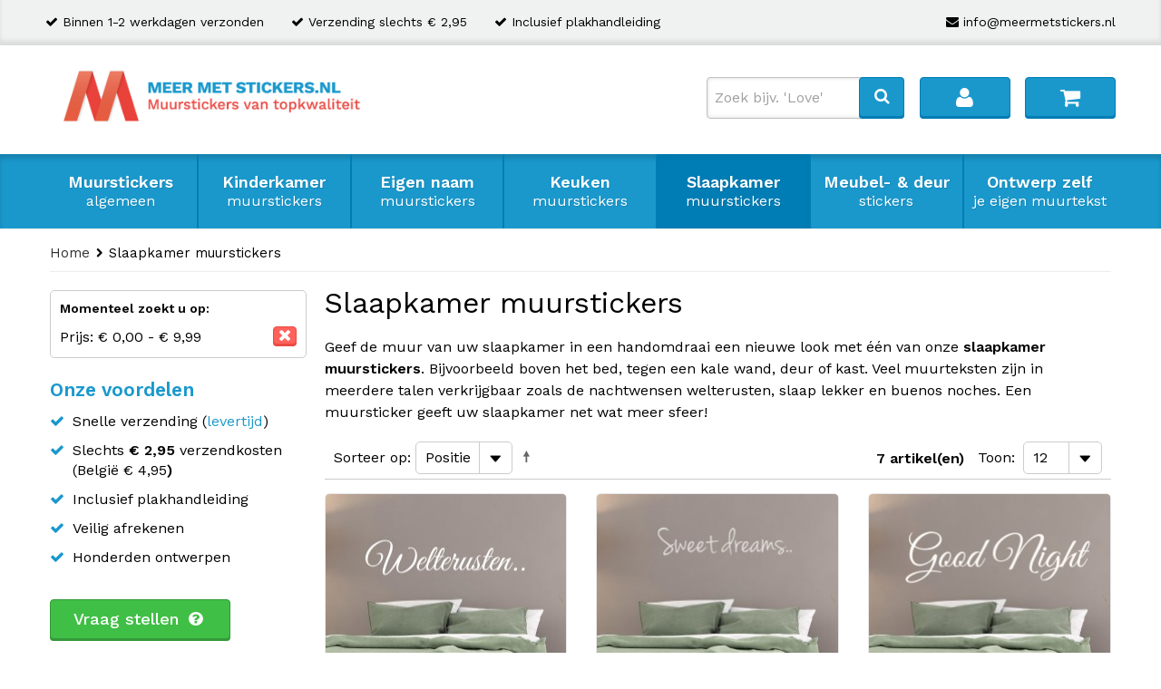

--- FILE ---
content_type: text/html; charset=UTF-8
request_url: https://www.meermetstickers.nl/slaapkamer.html?price=-10
body_size: 12518
content:

<!DOCTYPE html>

<!--[if lt IE 7 ]> <html lang="nl" id="top" class="no-js ie6"> <![endif]-->
<!--[if IE 7 ]>    <html lang="nl" id="top" class="no-js ie7"> <![endif]-->
<!--[if IE 8 ]>    <html lang="nl" id="top" class="no-js ie8"> <![endif]-->
<!--[if IE 9 ]>    <html lang="nl" id="top" class="no-js ie9"> <![endif]-->
<!--[if (gt IE 9)|!(IE)]><!--> <html lang="nl" id="top" class="no-js"> <!--<![endif]-->

<head>
<meta http-equiv="Content-Type" content="text/html; charset=utf-8" />
<title>Slaapkamer muurstickers kopen? Goedkope muurstickers van topkwaliteit!</title>
<meta name="description" content="Goedkope slaapkamer muurstickers en muurteksten van topkwaliteit koopt u bij ons! Kies uit ons ruime assortiment stickers of ontwerp uw eigen muurtekst in de ontwerptool. Binnen 24 uur verzonden voor 2,95!" />
<meta name="keywords" content="" />
<meta name="robots" content="INDEX,FOLLOW" />
<link rel="dns-prefetch" href="//www.google-analytics.com">
<link rel="dns-prefetch" href="//www.googletagmanager.com">
<link rel="dns-prefetch" href="//v2.zopim.com">
<link rel="dns-prefetch" href="//www.webwinkelkeur.nl">
<link rel="dns-prefetch" href="https://www.gstatic.com">
<link rel="preload" as="style" href="https://fonts.googleapis.com/css?family=Work+Sans:400,600,500&display=swap">
<link rel="preconnect" href="https://fonts.gstatic.com" crossorigin>
<link rel="preconnect" href="https://www.google-analytics.com" crossorigin>
<link rel="preconnect" href="https://www.googletagmanager.com" crossorigin>
<link rel="preconnect" href="https://www.gstatic.com" crossorigin>
<link rel="icon" href="https://www.meermetstickers.nl/media/favicon/default/favicon.ico" type="image/x-icon" />
<link rel="shortcut icon" href="https://www.meermetstickers.nl/media/favicon/default/favicon.ico" type="image/x-icon" />
<link href="https://www.meermetstickers.nl/blog/rss/index/store_id/1/" title="Muurstickers blog" rel="alternate" type="application/rss+xml" />
<link rel="alternate" hreflang="nl" href="https://www.meermetstickers.nl/slaapkamer.html" />
<link rel="alternate" hreflang="nl-be" href="https://www.meermetstickers.be/slaapkamer.html" />
<!--[if  (lte IE 8) & (!IEMobile)]>
<link rel="stylesheet" type="text/css" href="https://www.meermetstickers.nl/media/css_secure/795498e765e62193918504f486ab011d.css" media="all" />
<![endif]-->
<!--[if (gte IE 9) | (IEMobile)]><!-->
<link rel="stylesheet" type="text/css" href="https://www.meermetstickers.nl/media/css_secure/48200c66ad2ff4fd73437cfcb772b9d5.css" media="all" />
<!--<![endif]-->
<meta name="viewport" content="initial-scale=1.0, width=device-width" />
<link rel="canonical" href="https://www.meermetstickers.nl/slaapkamer.html" /><meta name="google-site-verification" content="WjlMTeFlKTAqW47y4g5h5lvLTr9yhQ2c1MqiPzHLWC0" />
<meta name="google-site-verification" content="qJ7HfEdu3ztFuy_r1zvIl_FtrZxjwYGt79IZHuBYP14" /></head>
<body class=" catalog-category-view categorypath-slaapkamer-html category-slaapkamer">
<!-- Google Tag Manager -->
<noscript><iframe src="//www.googletagmanager.com/ns.html?id=GTM-MX8B97"
height="0" width="0" style="display:none;visibility:hidden"></iframe></noscript>
<!-- End Google Tag Manager -->
<div class="wrapper">
        <noscript>
        <div class="global-site-notice noscript">
            <div class="notice-inner">
                <p>
                    <strong>JavaScript lijkt te zijn uitgeschakeld in uw browser.</strong><br />
                    U moet JavaScript geactiveerd hebben om de volledige functionaliteit van deze website te kunnen benutten.                </p>
            </div>
        </div>
    </noscript>
    <div class="page">
        <div class="header-wrapper">
    <div class="top-header">
        <div class="wrapper-inner">
            <div class="contact">
                <a class="tel hide" href="tel:0031763690556">+31 (0)76 369 05 56</a>
                <a class="mail" href="/cdn-cgi/l/email-protection#a8c1c6cec7e8c5cdcddac5cddcdbdcc1cbc3cddadb86c6c4"><span class="__cf_email__" data-cfemail="1f767179705f727a7a6d727a6b6c6b767c747a6d6c317173">[email&#160;protected]</span></a>
            </div>
            <div class="usps">
                <ul>
                    <li>Binnen 1-2 werkdagen verzonden</li>
                    <li>Verzending slechts &euro; 2,95</li>
                    <li>Inclusief plakhandleiding</li>
                </ul>
            </div>

            <div class="usps-mobile"></div>
        </div>
    </div>
    <header id="header" class="page-header">
        <div class="page-header-container">
            <div class="wrapper-inner">
                <a class="logo" href="https://www.meermetstickers.nl/">
                    <img src="https://www.meermetstickers.nl/skin/frontend/rwd/mms/images/meer-met-stickers-logo.png" alt="Meermetstickers.nl" class="large" width="330" height="62" />
                    <img src="https://www.meermetstickers.nl/skin/frontend/rwd/mms/images/meer-met-stickers-logo.png" alt="Meermetstickers.nl" class="small" width="320" height="61" />
                </a>
                <!-- Skip Links -->
                <div class="skip-links">
                    <a href="#header-nav" class="skip-link skip-nav">
                        <span class="icon fa fa-bars"></span>
                        <span class="label">Menu</span>
                    </a>
                    <a href="#header-search" class="skip-link skip-search">
                        <span class="icon fa fa-search"></span>
                        <span class="label">Zoeken</span>
                    </a>
                    <div class="account-cart-wrapper">
                        <a href="https://www.meermetstickers.nl/customer/account/" data-target-element="#header-account" class="skip-link skip-account" title="Account">
                            <span class="icon fa fa-user"></span>
                        </a>
                        <!-- Cart -->
                        <div class="header-minicart">
                            

<a href="https://www.meermetstickers.nl/checkout/cart/" data-target-element="#header-cart" class="skip-link skip-cart  no-count" title="Cart">
	<span class="icon fa fa-shopping-cart"></span>
	<span class="count">0</span>
</a>

<div id="header-cart" class="block block-cart skip-content">
	
<div id="minicart-error-message" class="minicart-message"></div>
<div id="minicart-success-message" class="minicart-message"></div>

<div class="minicart-wrapper">

    <p class="block-subtitle">
        Recent toegevoegd        <a class="close skip-link-close" href="#" title="Sluiten">&times;</a>
    </p>

                    <p class="empty">U heeft geen producten in uw winkelwagen.</p>

    </div>
</div>
                        </div>
                    </div>
                </div>
                <div id="header-search" class="skip-content">
                    
<form id="search_mini_form" action="https://www.meermetstickers.nl/catalogsearch/result/" method="get">
    <div class="input-box">
        <label for="search">Zoek:</label>
        <input id="search" type="search" required="required" name="q" value="" class="input-text required-entry" maxlength="128" placeholder="Zoek bijv. &#039;Love&#039;" />
        <button type="submit" title="Zoeken" class="button search-button">
        	<span class="hide">Zoeken</span>
        	<span class="icon fa fa-search"></span>
        </button>
    </div>

    <div id="search_autocomplete" class="search-autocomplete"></div>
</form>
                </div>
                <div id="header-account" class="skip-content">
                    <div class="links">
        <ul>
                                    <li class="first" ><a href="https://www.meermetstickers.nl/customer/account/" title="Mijn account" >Mijn account</a></li>
                                                <li ><a href="https://www.meermetstickers.nl/checkout/cart/" title="Mijn winkelwagen" class="top-link-cart">Mijn winkelwagen</a></li>
                                                <li ><a href="https://www.meermetstickers.nl/onepage/" title="Betalen" class="top-link-checkout">Betalen</a></li>
                                                <li ><a href="https://www.meermetstickers.nl/customer/account/create/" title="Registreren" >Registreren</a></li>
                                                <li class=" last" ><a href="https://www.meermetstickers.nl/customer/account/login/" title="Inloggen" >Inloggen</a></li>
                        </ul>
</div>
                </div>
            </div>

            <!-- Navigation -->

            <!-- Search -->


            <!-- Account -->

            
        </div>
        <div id="header-nav" class="skip-content">
            
<div class="nav-primary-wrapper">
	<div class="wrapper-inner">
		<nav id="nav">
			<ol class="nav-primary">
				<li  class="level0 nav-1 first"><a href="https://www.meermetstickers.nl/muurstickers.html" class="level0 ">Muurstickers <span class="nav-sub-title">algemeen</span></a></li><li  class="level0 nav-2"><a href="https://www.meermetstickers.nl/kinderkamer.html" class="level0 ">Kinderkamer <span class="nav-sub-title">muurstickers</span></a></li><li  class="level0 nav-3"><a href="https://www.meermetstickers.nl/eigen-tekst-muurstickers.html" class="level0 ">Eigen naam <span class="nav-sub-title">muurstickers</span></a></li><li  class="level0 nav-4"><a href="https://www.meermetstickers.nl/keuken.html" class="level0 ">Keuken <span class="nav-sub-title">muurstickers</span></a></li><li  class="level0 nav-5 active"><a href="https://www.meermetstickers.nl/slaapkamer.html" class="level0 ">Slaapkamer <span class="nav-sub-title">muurstickers</span></a></li><li  class="level0 nav-6"><a href="https://www.meermetstickers.nl/meubelstickers.html" class="level0 ">Meubel- & deur <span class="nav-sub-title">stickers</span></a></li><li  class="level0 nav-7 last"><a href="https://www.meermetstickers.nl/catalog/category/view/s/zelf-ontwerpen/id/87/" class="level0 ">Ontwerp zelf <span class="nav-sub-title">je eigen muurtekst</span></a></li>			</ol>
		</nav>
	</div>
</div>
        </div>
    </header>
</div>


        <div class="main-container col2-left-layout">
            <div class="main">
                <div class="breadcrumbs">
    <ul itemscope itemtype="http://schema.org/BreadcrumbList">
                    <li class="home" itemprop="itemListElement" itemscope itemtype="http://schema.org/ListItem">
                            <a href="https://www.meermetstickers.nl/" title="Ga naar Home" itemprop="item" href="https://www.meermetstickers.nl/" rel="nofollow"><span itemprop="name">Home</span></a>
                                        <i class="divider fa fa-chevron-right"></i>
                        </li>
                    <li class="category45" itemprop="itemListElement" itemscope itemtype="http://schema.org/ListItem">
                            <span itemprop="name" class="last">Slaapkamer muurstickers</span>
                                    </li>
            </ul>
</div>
                                                <div class="col-left sidebar col-left-first">
    <div class="block block-layered-nav">
        <div class="block-content">
                <div class="currently">
        <p class="block-subtitle">Momenteel zoekt u op:</p>
        <ol>
                                                <li>
                                                    <a class="button secundary" href="https://www.meermetstickers.nl/slaapkamer.html" title="Dit item verwijderen"><i class="icon fa fa-times"></i></a>
                                                <span class="label">Prijs:</span> <span class="value">€ 0,00 - € 9,99</span>
                    </li>
                                    </ol>
    </div>
                    </div>
    </div>
</div>
                                <div class="col-main">
                                        <div class="page-title category-title">
        <h1>Slaapkamer muurstickers</h1>
</div>



    <p>Geef de muur van uw slaapkamer in een handomdraai een nieuwe look met één van onze <strong>slaapkamer muurstickers</strong>. Bijvoorbeeld boven het bed, tegen een kale wand, deur of kast. Veel muurteksten zijn in meerdere talen verkrijgbaar zoals de nachtwensen welterusten, slaap lekker en buenos noches. Een muursticker geeft uw slaapkamer net wat meer sfeer!</p>    	<div class="category-products">
		<div class="toolbar">
			<div class="sorter">
							<p class="view-mode">
														</p>
			
			<div class="sort-by">
				<label>Sorteer op</label>
				<select onchange="setLocation(this.value)" title="Sorteer op">
											<option value="https://www.meermetstickers.nl/slaapkamer.html?dir=asc&amp;order=position&amp;price=-10" selected="selected">
							Positie						</option>
											<option value="https://www.meermetstickers.nl/slaapkamer.html?dir=asc&amp;order=name&amp;price=-10">
							Naam						</option>
											<option value="https://www.meermetstickers.nl/slaapkamer.html?dir=asc&amp;order=price&amp;price=-10">
							Prijs						</option>
									</select>
									<a href="https://www.meermetstickers.nl/slaapkamer.html?dir=desc&amp;order=position&amp;price=-10" class="sort-by-switcher sort-by-switcher--asc" title="Van hoog naar laag sorteren">
						<span>Van hoog naar laag sorteren</span>
					</a>
							</div>
		</div>

		<div class="pager">
			<div class="count-container">
									<p class="amount amount--no-pages">
						<strong>7 artikel(en)</strong>
					</p>
				
				<div class="limiter">
					<label>Toon</label>
					<select onchange="setLocation(this.value)" title="Results per page">
											<option value="https://www.meermetstickers.nl/slaapkamer.html?limit=12&amp;price=-10" selected="selected">
							12						</option>
											<option value="https://www.meermetstickers.nl/slaapkamer.html?limit=24&amp;price=-10">
							24						</option>
											<option value="https://www.meermetstickers.nl/slaapkamer.html?limit=48&amp;price=-10">
							48						</option>
											<option value="https://www.meermetstickers.nl/slaapkamer.html?limit=all&amp;price=-10">
							Alle						</option>
										</select>
				</div>
			</div>
		</div>
		
	</div>
				
		
							<ul class="products-grid products-grid--max-3-col">
														<li class="item">
						<a href="https://www.meermetstickers.nl/slaapkamer/muursticker-welterusten.html" title="Muursticker &quot;Welterusten..&quot;" class="product-image">
														<img id="product-collection-image-434"
							     src="https://www.meermetstickers.nl/media/catalog/product/cache/1/small_image/265x199/9df78eab33525d08d6e5fb8d27136e95/w/e/welterusten-sfeer.jpg"
							     alt="Muursticker Welterusten.." width="265" height="199" loading="lazy" />
						</a>
						<div class="product-info">
							<p class="product-name"><a href="https://www.meermetstickers.nl/slaapkamer/muursticker-welterusten.html" title="Muursticker &quot;Welterusten..&quot;">Muursticker &quot;Welterusten..&quot;</a></p>
														

                        
    <div class="price-box">
                                                                <span class="regular-price" id="product-price-434">
                                            <span class="price">€ 9,95</span>                                    </span>
                        
        </div>

														<div class="actions">
																	<button type="button" title="Muursticker &quot;Welterusten..&quot; kopen" class="button btn-cart" onclick="setLocation('https://www.meermetstickers.nl/slaapkamer/muursticker-welterusten.html')"><span><span>Bestellen <i class="icon fa fa-shopping-cart"></i></span></span></button>
																<ul class="add-to-links">
																										</ul>
							</div>
						</div>
					</li>
																			<li class="item">
						<a href="https://www.meermetstickers.nl/slaapkamer/muursticker-sweet-dreams.html" title="Muursticker &quot;Sweet dreams..&quot;" class="product-image">
														<img id="product-collection-image-432"
							     src="https://www.meermetstickers.nl/media/catalog/product/cache/1/small_image/265x199/9df78eab33525d08d6e5fb8d27136e95/s/w/sweet-dreams-sfeer.jpg"
							     alt="Muursticker Sweet dreams.." width="265" height="199" loading="lazy" />
						</a>
						<div class="product-info">
							<p class="product-name"><a href="https://www.meermetstickers.nl/slaapkamer/muursticker-sweet-dreams.html" title="Muursticker &quot;Sweet dreams..&quot;">Muursticker &quot;Sweet dreams..&quot;</a></p>
														

                        
    <div class="price-box">
                                                                <span class="regular-price" id="product-price-432">
                                            <span class="price">€ 9,95</span>                                    </span>
                        
        </div>

														<div class="actions">
																	<button type="button" title="Muursticker &quot;Sweet dreams..&quot; kopen" class="button btn-cart" onclick="setLocation('https://www.meermetstickers.nl/slaapkamer/muursticker-sweet-dreams.html')"><span><span>Bestellen <i class="icon fa fa-shopping-cart"></i></span></span></button>
																<ul class="add-to-links">
																										</ul>
							</div>
						</div>
					</li>
																			<li class="item">
						<a href="https://www.meermetstickers.nl/slaapkamer/muursticker-good-night.html" title="Muursticker &quot;Good Night&quot;" class="product-image">
														<img id="product-collection-image-429"
							     src="https://www.meermetstickers.nl/media/catalog/product/cache/1/small_image/265x199/9df78eab33525d08d6e5fb8d27136e95/g/o/good-night-sfeer.jpg"
							     alt="Muursticker Good Night" width="265" height="199" loading="lazy" />
						</a>
						<div class="product-info">
							<p class="product-name"><a href="https://www.meermetstickers.nl/slaapkamer/muursticker-good-night.html" title="Muursticker &quot;Good Night&quot;">Muursticker &quot;Good Night&quot;</a></p>
														

                        
    <div class="price-box">
                                                                <span class="regular-price" id="product-price-429">
                                            <span class="price">€ 7,95</span>                                    </span>
                        
        </div>

														<div class="actions">
																	<button type="button" title="Muursticker &quot;Good Night&quot; kopen" class="button btn-cart" onclick="setLocation('https://www.meermetstickers.nl/slaapkamer/muursticker-good-night.html')"><span><span>Bestellen <i class="icon fa fa-shopping-cart"></i></span></span></button>
																<ul class="add-to-links">
																										</ul>
							</div>
						</div>
					</li>
																			<li class="item">
						<a href="https://www.meermetstickers.nl/slaapkamer/muursticker-slaap-lekker.html" title="Muursticker &quot;Slaap lekker..&quot;" class="product-image">
														<img id="product-collection-image-431"
							     src="https://www.meermetstickers.nl/media/catalog/product/cache/1/small_image/265x199/9df78eab33525d08d6e5fb8d27136e95/s/l/slaap-lekker-sfeer.jpg"
							     alt="Muursticker Slaap lekker.." width="265" height="199" loading="lazy" />
						</a>
						<div class="product-info">
							<p class="product-name"><a href="https://www.meermetstickers.nl/slaapkamer/muursticker-slaap-lekker.html" title="Muursticker &quot;Slaap lekker..&quot;">Muursticker &quot;Slaap lekker..&quot;</a></p>
														

                        
    <div class="price-box">
                                                                <span class="regular-price" id="product-price-431">
                                            <span class="price">€ 9,95</span>                                    </span>
                        
        </div>

														<div class="actions">
																	<button type="button" title="Muursticker &quot;Slaap lekker..&quot; kopen" class="button btn-cart" onclick="setLocation('https://www.meermetstickers.nl/slaapkamer/muursticker-slaap-lekker.html')"><span><span>Bestellen <i class="icon fa fa-shopping-cart"></i></span></span></button>
																<ul class="add-to-links">
																										</ul>
							</div>
						</div>
					</li>
																			<li class="item">
						<a href="https://www.meermetstickers.nl/slaapkamer/muursticker-life-is-too-short-to-wear-boring-clothes.html" title="Muursticker &quot;Life is too short to wear boring clothes&quot;" class="product-image">
														<img id="product-collection-image-518"
							     src="https://www.meermetstickers.nl/media/catalog/product/cache/1/small_image/265x199/9df78eab33525d08d6e5fb8d27136e95/l/i/life-is-too-short-to-wear-boring-clothes-sfeer_1.jpg"
							     alt="Muursticker Life is too short to wear boring clothes" width="265" height="199" loading="lazy" />
						</a>
						<div class="product-info">
							<p class="product-name"><a href="https://www.meermetstickers.nl/slaapkamer/muursticker-life-is-too-short-to-wear-boring-clothes.html" title="Muursticker &quot;Life is too short to wear boring clothes&quot;">Muursticker &quot;Life is too short to wear boring clothes&quot;</a></p>
														

                        
    <div class="price-box">
                                                                <span class="regular-price" id="product-price-518">
                                            <span class="price">€ 9,95</span>                                    </span>
                        
        </div>

														<div class="actions">
																	<button type="button" title="Muursticker &quot;Life is too short to wear boring clothes&quot; kopen" class="button btn-cart" onclick="setLocation('https://www.meermetstickers.nl/slaapkamer/muursticker-life-is-too-short-to-wear-boring-clothes.html')"><span><span>Bestellen <i class="icon fa fa-shopping-cart"></i></span></span></button>
																<ul class="add-to-links">
																										</ul>
							</div>
						</div>
					</li>
																			<li class="item">
						<a href="https://www.meermetstickers.nl/slaapkamer/muursticker-sssttt.html" title="Muursticker &quot;Sssttt...&quot;" class="product-image">
														<img id="product-collection-image-460"
							     src="https://www.meermetstickers.nl/media/catalog/product/cache/1/small_image/265x199/9df78eab33525d08d6e5fb8d27136e95/s/s/sssttt-sfeer.jpg"
							     alt="Muursticker Sssttt..." width="265" height="199" loading="lazy" />
						</a>
						<div class="product-info">
							<p class="product-name"><a href="https://www.meermetstickers.nl/slaapkamer/muursticker-sssttt.html" title="Muursticker &quot;Sssttt...&quot;">Muursticker &quot;Sssttt...&quot;</a></p>
														

                        
    <div class="price-box">
                                                                <span class="regular-price" id="product-price-460">
                                            <span class="price">€ 9,95</span>                                    </span>
                        
        </div>

														<div class="actions">
																	<button type="button" title="Muursticker &quot;Sssttt...&quot; kopen" class="button btn-cart" onclick="setLocation('https://www.meermetstickers.nl/slaapkamer/muursticker-sssttt.html')"><span><span>Bestellen <i class="icon fa fa-shopping-cart"></i></span></span></button>
																<ul class="add-to-links">
																										</ul>
							</div>
						</div>
					</li>
																			<li class="item">
						<a href="https://www.meermetstickers.nl/slaapkamer/muursticker-eigen-tekst-in-stoere-blokletter.html" title="Muursticker eigen tekst in stoere blokletter" class="product-image">
														<img id="product-collection-image-464"
							     src="https://www.meermetstickers.nl/media/catalog/product/cache/1/small_image/265x199/9df78eab33525d08d6e5fb8d27136e95/n/a/naam-2-sfeer.jpg"
							     alt="Muursticker eigen tekst in stoere blokletter" width="265" height="199" loading="lazy" />
						</a>
						<div class="product-info">
							<p class="product-name"><a href="https://www.meermetstickers.nl/slaapkamer/muursticker-eigen-tekst-in-stoere-blokletter.html" title="Muursticker eigen tekst in stoere blokletter">Muursticker eigen tekst in stoere blokletter</a></p>
														

                        
    <div class="price-box">
                                                                <span class="regular-price" id="product-price-464">
                                            <span class="price">€ 9,95</span>                                    </span>
                        
        </div>

														<div class="actions">
																	<button type="button" title="Muursticker eigen tekst in stoere blokletter kopen" class="button btn-cart" onclick="setLocation('https://www.meermetstickers.nl/slaapkamer/muursticker-eigen-tekst-in-stoere-blokletter.html')"><span><span>Bestellen <i class="icon fa fa-shopping-cart"></i></span></span></button>
																<ul class="add-to-links">
																										</ul>
							</div>
						</div>
					</li>
												</ul>
		
			<div class="pagination-wrapper">
		<div class="toolbar">
	
	
    
    
    
    
</div>
		</div>
	</div>
    <h1>Slaapkamer muurstickers brengen sfeer in uw interieur</h1>
<p>Een slaapkamer muursticker is een goedkope en snelle manier om de muren te voorzien van een prachtige afbeelding en/of een leuke tekst. Hiermee geeft u elke slaapkamer een unieke look en cre&euml;ert u meer sfeer. Koop een kant-en-klare sticker met een <strong>slaapkamer muurtekst</strong> of laat een sticker op maat maken met uw eigen tekst. Plak de slaapkamer sticker bijvoorbeeld op de muur boven uw bed of een kastje. Ook een kale muur is een ideale plek voor een leuke muursticker. Maak uw slaapkamer mooi met de producten van Meermetstickers.nl.</p>
<h2>Met een slaapkamer sticker fleurt u de boel snel op</h2>
<p>Muurstickers voor de slaapkamer zijn verkrijgbaar in vele soorten en maten. Ze fleuren de boel snel op en er is altijd wel een sticker die past bij uw woninginrichting. In het assortiment van Meermetstickers.nl vindt u diverse muurstickers die te bestellen zijn in de door u gewenste kleur en afmetingen. De wandstickers hebben toepasselijke teksten, zoals &lsquo;Sweet dreams&rsquo;, &lsquo;Welterusten&rsquo;, &lsquo;Love&rsquo;, &lsquo;Always kiss me goodnight..&rsquo;, &lsquo;Sssttt&hellip;&rsquo;, &lsquo;Als je &rsquo;s avonds naar de sterren kijkt&rsquo; en &lsquo;Dream without fear, love without limits&rsquo;. Ook zijn er leuke combinaties met afbeeldingen, zoals een kroontje voor prinsessen, een vliegtuig voor stoere jongens, hartjes en sterretjes. In de collectie zijn ook ontwerpen opgenomen voor de slaapkamers van baby&rsquo;s en kinderen.</p>
<h2>Een mooie slaapkamer muurtekst aanbrengen</h2>
<p>Het aanbrengen van een mooie muurtekst in uw slaapkamer is supereenvoudig! Bovendien loopt u geen risico op vlekken in uw kleding of vloerbedekking, zoals bij het werken met verf en sjablonen. U bespaart tijd en moeite als u kiest voor muurstickers in uw slaapkamer. De stickers brengt u in een handomdraai aan. Met een spatel of een bankpasje wrijft u de sticker op de muur. De applicatielaag trekt u daarna voorzichtig weg. Het resultaat is werkelijk prachtig! Leuke plekken voor muurstickers in de slaapkamer zijn:</p>
<ul>
<li>- boven het bed;</li>
<li>-&nbsp;op de deur van uw slaapkamer;</li>
<li>-&nbsp;boven de nachtkastjes;</li>
<li>-&nbsp;boven een dressoir;</li>
<li>-&nbsp;op een grote passpiegel;</li>
<li>-&nbsp;tegen een schuin dak;</li>
<li>-&nbsp;op een grote kale muur.</li>
</ul>
<p>Ook vormen muurstickers een ideaal alternatief als het ophangen van fotolijsten en dergelijke niet mogelijk of onhandig is, zoals op zolders. Verder zijn muurstickers een veilige en ruimtebesparende decoratie. Dit komt bijvoorbeeld goed van pas op kleine slaapkamers. U loopt daar immers gauw kans een fotolijst van de wand af te stoten en daar heeft u bij muurstickers geen last van. Bekijk nu ons ruime assortiment en geef uw slaapkamer een mooie wanddecoratie.</p>
<h2>Muurstickers zijn geschikt voor vele ondergronden</h2>
<p>De muurstickers van Meermetstickers zijn geschikt voor vele soorten ondergronden. Ze kunnen op zo goed als elke muur binnenshuis geplakt worden. De stickers zijn bovendien ook weer eenvoudig weg te halen en zonder dat dit schade oplevert aan de muur. De belangrijkste voorwaarde voor een goede hechting van de sticker is dat de muur vet- en stofvrij is. Daarnaast kunt u de sticker het beste plakken op een vlakke ondergrond. Plakken op een muur met een lichte structuur of een beetje reli&euml;f is mogelijk, maar op een grove pleistermuur zal de sticker niet blijven hangen. Houd er verder rekening mee dat de structuur van de ondergrond zichtbaar zal zijn in de sticker. Ondergronden die een uitstekend resultaat opleveren zijn:</p>
<ul>
<li>-&nbsp;Metaal, zoals aluminium en ijzer;</li>
<li>-&nbsp;Glad hout;</li>
<li>-&nbsp;Glad behang;</li>
<li>-&nbsp;Vliesbehang;</li>
<li>-&nbsp;Geverfde muren (muurverf en latex);</li>
<li>-&nbsp;Glazen wanden;</li>
<li>-&nbsp;Ramen in kastdeuren;</li>
<li>-&nbsp;Spiegels.</li>
</ul>
<p>Ook op canvas, spac, spachtelputz en spuitverf zijn de stickers veelal goed aan te brengen, maar dit is erg afhankelijk van de structuur. Wij adviseren u graag over de mogelijkheden en we sturen u desgewenst graag een teststicker op. Hiermee kunt u zelf uittesten of uw muur geschikt is voor het aanbrengen van onze stickers.</p>
<h2>Uw eigen tekst op de muur in uw slaapkamer</h2>
<p>Heeft u een leuk idee voor een eigen tekst op uw slaapkamermuur? Maak dan gebruik van onze <a href="/eigen-tekst-muursticker.html">online ontwerptool</a> en bestel via Meermetstickers uw eigen op maat gemaakte muursticker. U kunt hiervoor kiezen uit verschillende afmetingen, kleuren en lettertypes. Laat bijvoorbeeld een aansprekend versje, een inspirerend citaat, een zelf gemaakt gedicht, een grappig gezegde, een toepasselijke spreuk of een deel van uw favoriete songtekst op uw muursticker zetten. Of wat dacht u van een sticker met uw eigen naam, die van uw partner en/of de kinderen? We hebben diverse sjablonen voor naamstickers waar u uw eigen naam in kunt zetten. Zo is er bijvoorbeeld een prachtige sticker waarbij er vrolijke vlinders om uw naam fladderen. Andere voorbeelden van illustraties bij de naamstickers zijn een auto, een paard, harten, een trein en een vogel. Met een eigen tekst geeft u uw slaapkamer een persoonlijk tintje. Laat uw creativiteit de vrije loop en maak nu uw eigen muursticker via de ontwerptool!</p>
<p><a class="button secundary" href="/eigen-tekst-muursticker.html" title="Zelf muursticker ontwerpen">Muursticker ontwerptool</a></p>
<h2>Voordelige slaapkamer muursticker bestellen via Meermetstickers</h2>
<p>Voor laag geprijsde muurstickers gaat u naar Meermetstickers! Wij leveren slaapkamer stickers van topkwaliteit. De stickers zijn gemaakt van een hoogwaardige kwaliteit folie en hebben een matte afwerking. Dit geeft een professionele uitstraling. Na het aanbrengen kunt u ze gemakkelijk en zonder schade weer van uw muur verwijderen. Dit komt door de niet-permanente lijmlaag. In ons assortiment vindt u prachtige design muurstickers, die te bestellen zijn in verschillende maten en kleuren. Ook kunt u zelf een sticker laten maken met uw eigen slaapkamer muurtekst. Via onze webshop kunt u eenvoudig en veilig de producten van uw keuze bestellen. U heeft uw bestelling binnen twee werkdagen in huis. Kijk rond in onze webshop, ontdek de mogelijkheden en maak uw keuze. Heeft u vragen over onze muurstickers? Neem dan contact met ons op, wij helpen u graag.</p>
                </div>
                <div class="col-left sidebar"><p class="h3">Onze voordelen</p>
<ul class="list-usps">
<li>Snelle verzending (<a href="/levertijd.html">levertijd</a>)</li>
<li>Slechts&nbsp;<strong>&euro; 2,95</strong>&nbsp;verzendkosten (<span>Belgi&euml;</span>&nbsp;&euro;&nbsp;4,95<strong>)</strong></li>
<li>Inclusief plakhandleiding</li>
<li>Veilig afrekenen</li>
<li>Honderden ontwerpen</li>
</ul>
<p><a class="button tertiary" href="/contact.html">Vraag stellen <em class="icon fa fa-question-circle"></em></a></p>
<div class="webwinkelkeur-sidebar"><img alt="Webwinkelkeur lid" height="310" src="/skin/frontend/rwd/mms/images/cms/webwinkelkeur.png" width="245" loading="lazy" /></div>
<p style="margin-top: 10px;"><a class="button secundary" href="https://www.webwinkelkeur.nl/leden/Meermetstickersnl_3676.html" target="_blank">Klantencijfer 9.7! <em class="icon fa fa-comments"></em></a></p></div>
            </div>
        </div>
                <footer role="contentinfo">
	<div class="footer-top">
		<div class="wrapper-inner">
			<div class="row">
				<div class="col col-xs-12 col-md-5">
					<p class="h3">Volg ons op Social Media</p>
					<p>En blijf op de hoogte van nieuwe producten en aanbiedingen.</p>
				</div>
				<div class="col col-xs-12 col-lg-3 social-media-buttons">
					<a href="https://www.facebook.com/meermetstickers.nl" target="_blank" class="button social-icon facebook"><i class="fa fa-facebook"></i></a>
					<a href="https://twitter.com/meermetstickers" target="_blank" class="button social-icon twitter"><i class="fa fa-twitter"></i></a>
					<a href="https://nl.pinterest.com/meermetstickers/" target="_blank"  class="button social-icon pinterest"><i class="fa fa-pinterest"></i></a>
				</div>
			</div>
		</div>
	</div>
	<div class="footer-nav">
		<div class="wrapper-inner">
			<div class="row">
				<div class="col col-xs-12 col-lg-6">
					<p class="h3">Assortiment</p>
					<div class="row">
						<div class="col col-xs-12 col-sm-6">
							<ul>
								<li><a href="/muurstickers.html">Muurstickers</a> (alle)</li>
                                <li class="empty"></li>
                                <li><a href="/kinderkamer.html">Babykamer muurstickers</a></li>
								<li><a href="/keuken.html">Keuken muurstickers</a></li>
								<li><a href="/kinderkamer.html">Kinderkamer muurstickers</a></li>
								<li><a href="/eigen-tekst-muurstickers.html">Naam muurstickers</a></li>
								<li><a href="/slaapkamer.html">Slaapkamer muurstickers</a></li>
								<li><a href="/muurstickers/woonkamer.html">Woonkamer muurstickers</a></li>
							</ul>
						</div>
						<div class="col col-xs-12 col-sm-6">
							<ul>
								<li><a href="/muurstickers/engelse-teksten.html">Engelse muurteksten</a></li>
								<li><a href="/muurstickers/franse-teksten.html">Franse muurteksten</a></li>
								<li><a href="/muurstickers/nederlandse-teksten.html">Nederlandse muurteksten</a></li>
                                <li class="empty"></li>
								<li><a href="/meubelstickers.html">Meubelstickers &amp; deurstickers</a></li>
								<li><a href="/krijtbord-muurstickers.html">Krijtbord muurstickers</a></li>
								<li><a href="/eigen-tekst-muursticker.html">Eigen muursticker ontwerpen</a></li>
                                <li class="empty"></li>
								<li><a href="/gereedschappen.html">Gereedschappen</a></li>
								<li><a href="/cadeaubonnen.html">Cadeaubonnen</a></li>
							</ul>
						</div>
					</div>
				</div>
				<div class="col col-xs-12 col-sm-6 col-lg-3">
					<p class="h3">Productinformatie</p>
					<ul>
						<li><a href="/handleiding-plakken-muurstickers.html">Instructievideo</a></li>
						<li><a href="/kleuren.html">Kleurenoverzicht</a></li>
						<li><a href="/muurstickers-plakken-op-verschillende-ondergronden-en-oppervlakken.html">Ondergronden</a></li>
						<li><a href="/proefsticker-aanvragen">Proefsticker aanvragen</a></li>
					</ul>
					<p class="h3">Bestellen &amp; bezorgen</p>
					<ul>
						<li><a href="/bestellen.html" rel="nofollow">Bestellen</a></li>
						<li><a href="/bezorging.html" rel="nofollow">Bezorging</a></li>
						<li><a href="/levertijd.html" rel="nofollow">Levertijd</a></li>
						<li><a href="/faq.html" rel="nofollow">Veelgestelde vragen</a></li>
					</ul>
					<p>
						<a href="/offerte-aanvragen/" class="button secundary">Offerte aanvragen <i class="fa fa-arrow-right"></i></a>
					</p>
				</div>
				<div class="col col-xs-12 col-sm-6 col-lg-3">
                    <p class="h3">Inspiratie</p>
                    <ul>
                        <li><a href="/inspiratie">Inspiratietips</a></li>
                        <li><a href="/klantenfotos.html">Foto&apos;s van klanten</a></li>
                    <ul>

					<p class="h3">Neem contact op</p>
					<p class="footer-contact">
						<i class="fa fa-map-marker fa-fw"></i>Schijfweg-zuid 78A<br>
						5995BG Kessel<br>
						Nederland
					</p>
					<p class="footer-contact">
						<i class="fa fa-envelope fa-fw"></i><a href="/cdn-cgi/l/email-protection" class="__cf_email__" data-cfemail="5e373038311e333b3b2c333b2a2d2a373d353b2c2d703032">[email&#160;protected]</a><br>
                        <i class="fa fa-phone fa-fw"></i>+31 (0) 76 369 05 56<br>
                        <i>Tussen 16:00 - 22:00</i><br>
                    </p>
                    <p class="footer-contact">
                        <i class="fa fa-comments-o fa-fw"></i> WhatsApp<br>
                        <a href="https://wa.me/+31630847942">(+31) 06-308 479 42</a><br>
					</p>
					<p>
						<a href="/contact.html" class="button secundary">Contact opnemen <i class="fa fa-arrow-right"></i></a>
					</p>
				</div>
 			</div>
		</div>
	</div>
	<div class="footer-bottom">
		<div class="wrapper-inner">
			<ul class="list list-inline">
				<li><a href="/privacy-policy.html" rel="nofollow">Privacy Policy</a></li>
				<li><a href="/algemene-voorwaarden.html" rel="nofollow">Algemene voorwaarden</a></li>
				<li>
					<div class="rating" style="width:95%"></div>
					<div itemscope="itemscope" itemtype="http://schema.org/WebPage">
					<div itemprop="aggregateRating" itemscope="itemscope" itemtype="http://schema.org/AggregateRating">
						<meta itemprop="bestRating" content="100">
						<a href="https://www.webwinkelkeur.nl/leden/Meermetstickersnl_3676.html" target="_blank">Beoordeling <span itemprop="ratingValue">92</span>/100 <span itemprop="ratingCount">(3040 beoordelingen)</span></a>
					</div>
					</div>
				</li>
			</ul>
			<p class="copyright">&copy; 2025 Meermetstickers.nl. Alle rechten voorbehouden.</p>
		</div>
	</div>
</footer>

<link href="https://fonts.googleapis.com/css?family=Work+Sans:400,600,500&display=swap" rel="stylesheet" lazyload async>
        </div>
</div>


<script data-cfasync="false" src="/cdn-cgi/scripts/5c5dd728/cloudflare-static/email-decode.min.js"></script><script>document.documentElement.className+=' js';var mms={};</script>

<!--[if lt IE 7]>
<script type="text/javascript">
//<![CDATA[
    var BLANK_URL = 'https://www.meermetstickers.nl/js/blank.html';
    var BLANK_IMG = 'https://www.meermetstickers.nl/js/spacer.gif';
//]]>
</script>
<![endif]-->
<script type="text/javascript" src="https://www.meermetstickers.nl/media/js/0d6aab090b613926caa509de034ecf89.js"></script>

<script type="text/javascript">
//<![CDATA[
Mage.Cookies.path     = '/';
Mage.Cookies.domain   = '.www.meermetstickers.nl';
//]]>
</script>

<script type="text/javascript">
//<![CDATA[
optionalZipCountries = [];
//]]>
</script>
<script type="text/javascript">//<![CDATA[
        var Translator = new Translate({"HTML tags are not allowed":"HTML-code is niet toegestaand","Please select an option.":"Selecteer a.u.b. een optie.","This is a required field.":"Dit is een verplicht veld.","Please enter a valid number in this field.":"Voer a.u.b. een geldig getal in dit veld in.","The value is not within the specified range.":"De waarde is niet beschikbaar.","Please use numbers only in this field. Please avoid spaces or other characters such as dots or commas.":"Gebruik a.u.b. alleen getallen in dit veld, vermijd spaties of andere tekens zoals punten en komma's","Please use letters only (a-z or A-Z) in this field.":"Gebruik uitsluitend letters  (a-z en A-Z) in dit veld.","Please use only letters (a-z), numbers (0-9) or underscore(_) in this field, first character should be a letter.":"Gebruik uitsluitend letters (a-z en A-Z) in dit veld. Gebruik geen spaties of andere tekens. Het eerste teken moet een letter zijn.","Please use only letters (a-z or A-Z) or numbers (0-9) only in this field. No spaces or other characters are allowed.":"Gebruik uitsluitend letters (a-z en A-Z) in dit veld. Gebruik geen spaties of andere tekens.","Please use only letters (a-z or A-Z) or numbers (0-9) or spaces and # only in this field.":"Gebruik uitsluitend letters (a-z en A-Z) in dit veld. Gebruik geen spaties of andere tekens.","Please enter a valid phone number. For example (123) 456-7890 or 123-456-7890.":"Geef a.u.b. een geldig telefoonnummer op. Bijvoorbeeld (123) 456-7889 of 123-456-7890","Please enter a valid fax number. For example (123) 456-7890 or 123-456-7890.":"Geef a.u.b. een geldig faxnummer op. Bijvoorbeeld (123) 456-7889 of 123-456-7890","Please enter a valid date.":"Geef a.u.b. een geldige datum op.","Please enter a valid email address. For example johndoe@domain.com.":"Geef a.u.b. een geldig e-mailadres op. Bijvoorbeeld: iemand@domein.nl.","Please use only visible characters and spaces.":"Gebruik uitsluitend letters (a-z en A-Z) in dit veld. Gebruik geen spaties of andere tekens.","Please enter 7 or more characters. Password should contain both numeric and alphabetic characters.":"Voer a.u.b. zes of meer tekens in . Wachtwoorden moeten zowel numerieke en alfanumerieke tekens bevatten.","Please make sure your passwords match.":"Zorg dat de wachtwoorden overeenkomen.","Please enter a valid URL. Protocol is required (http:\/\/, https:\/\/ or ftp:\/\/)":"Geef een geldige URL op. Protocol is vereist (http:\/\/, https:\/\/ or ftp:\/\/)","Please enter a valid URL. For example http:\/\/www.example.com or www.example.com":"Voer a.u.b. een geldige URL in. Bijvoorbeeld http:\/\/www.voorbeeld.com of www.voorbeeld.com.","Please enter a valid XML-identifier. For example something_1, block5, id-4.":"Voer a.u.b. een geldige XML-identifier in. Bijvoorbeeld something_1, block5, id-4.","Please enter a valid social security number. For example 123-45-6789.":"Geef a.u.b. een geldig Burger Service Nummer op. Bijvoorbeeld 123-45-6789.","Please enter a valid zip code. For example 90602 or 90602-1234.":"Voer een geldige postcode in a.u.b. Bijvoorbeeld: 2900 of 6621BK","Please enter a valid zip code.":"Geef een geldige postcode op.","Please use this date format: dd\/mm\/yyyy. For example 17\/03\/2006 for the 17th of March, 2006.":"Gebruik dd\/mm\/jjjj als datum-formaat. Bijvoorbeeld 17\/03\/2006 voor 17 maart 2006.","Please enter a valid $ amount. For example $100.00.":"Voer een geldig \u20ac bedrag op. Bijvoorbeeld: \u20ac100,00.","Please select one of the above options.":"Selecteer a.u.b. \u00e9\u00e9n van de hierboven genoemde opties.","Please select one of the options.":"Selecteer a.u.b. \u00e9\u00e9n van de opties.","Please select State\/Province.":"Selecteer a.u.b. een provincie.","Please enter a number greater than 0 in this field.":"Voer in dit veld a.u.b. een getal groter dan 0 in.","Please enter a number 0 or greater in this field.":"Voer in dit veld a.u.b. een getal gelijk aan of groter dan 0 in.","Please enter a valid credit card number.":"Geef a.u.b. een geldig creditcard-nummer op.","Credit card number does not match credit card type.":"Kaartnummer niet geldig voor creditcard-maatschappij.","Card type does not match credit card number.":"Kaartnummer niet herkend door creditcard-maatschappij\/","Incorrect credit card expiration date.":"Onjuiste vervaldatum van creditcard.","Please enter a valid credit card verification number.":"Geef a.u.b. een geldig creditcard-nummer op.","Please use only letters (a-z or A-Z), numbers (0-9) or underscore(_) in this field, first character should be a letter.":"Gebruik uitsluitend letters (a-z en A-Z), cijfers (0-9) of underscores (_) in dit veld, eerste letter moet een een letter zijn.","Please input a valid CSS-length. For example 100px or 77pt or 20em or .5ex or 50%.":"Voer een geldige CSS-lengte in. Bijvoorbeeld 100px, 77pt of 50%.","Text length does not satisfy specified text range.":"Tekstlengte komt niet overeen met de gespecificeerde lengte.","Please enter a number lower than 100.":"Voer in dit veld a.u.b. een getal lager dan 100 in.","Please select a file":"Selecteer een bestand","Please enter issue number or start date for switch\/solo card type.":"Voer een geldig nummer of een geldige startdatum in voor het switch\/solo kaarttype.","Please wait, loading...":"Bezig met laden... Een ogenblikje a.u.b.","This date is a required value.":"Datum is een verplicht veld.","Please enter a valid day (1-%d).":"Geef a.u.b. een geldige dag op (1-%d).","Please enter a valid month (1-12).":"Geef a.u.b. een geldige maand op (1-12).","Please enter a valid year (1900-%d).":"Geef a.u.b. een geldig jaar op (1900-%d).","Please enter a valid full date":"Geef a.u.b. een geldige volledige datum op.","Please enter a valid date between %s and %s":"Geef a.u.b. een geldige datum op tussen %s en %s.","Please enter a valid date equal to or greater than %s":"Geef a.u.b. een geldige datum op groter of gelijk aan %s","Please enter a valid date less than or equal to %s":"Geef a.u.b. een geldige datum op gelijk aan of kleiner dan %s","Complete":"Voltooid","Add Products":"Producten toevoegen","Please choose to register or to checkout as a guest":"Kies a.u.b. met met of zonder account wilt afrekenen.","Your order cannot be completed at this time as there is no shipping methods available for it. Please make necessary changes in your shipping address.":"Uw bestelling kan niet worden afgerond omdat er geen verzendmethodes voor beschikbaar zijn. Breng de nodige wijzingen aan in uw afleveradres a.u.b.","Please specify shipping method.":"Specificeer a.u.b. de verzendmethode.","Your order cannot be completed at this time as there is no payment methods available for it.":"Uw bestelling kan niet worden afgerond omdat er geen betaalmethodes voor beschikbaar zijn.","Please specify payment method.":"Specificeer a.u.b. de betaalmethode.","Add to Cart":"In winkelwagen","In Stock":"Op voorraad","Out of Stock":"Niet op voorraad"});
        //]]></script>
<script>(function(w,d,s,l,i){w[l]=w[l]||[];w[l].push({'gtm.start':
new Date().getTime(),event:'gtm.js'});var f=d.getElementsByTagName(s)[0],
j=d.createElement(s),dl=l!='dataLayer'?'&l='+l:'';j.async=true;j.src=
'//www.googletagmanager.com/gtm.js?id='+i+dl;f.parentNode.insertBefore(j,f);
})(window,document,'script','dataLayer','GTM-MX8B97');</script>
    <script type="text/javascript">
    //<![CDATA[
        var searchForm = new Varien.searchForm('search_mini_form', 'search', '');
        searchForm.initAutocomplete('https://www.meermetstickers.nl/catalogsearch/ajax/suggest/', 'search_autocomplete');
    //]]>
    </script>
			<script type="text/javascript">decorateGeneric($$('ul.products-grid'), ['odd','even','first','last'])</script>

<script>
    document.addEventListener('scroll', zopimlaunch);
    document.addEventListener('mousedown', zopimlaunch);
    document.addEventListener('mousemove', zopimlaunch);
    document.addEventListener('touchstart', zopimlaunch);
    document.addEventListener('keydown', zopimlaunch);

    function zopimlaunch () {
        window.$zopim||(function(d,s){var z=$zopim=function(c){z._.push(c)},$=z.s=d.createElement(s),e=d.getElementsByTagName(s)[0];z.set=function(o){z.set._.push(o)};z._=[];z.set._=[];$.async=!0;$.setAttribute('charset','utf-8');
            $.src='//v2.zopim.com/?2yd0POtkQ9fBbqVxuT50LQDPaZOIqM4o';z.t=+new Date;$.type='text/javascript';e.parentNode.insertBefore($,e)})(document,'script');

        document.removeEventListener('scroll', zopimlaunch);
        document.removeEventListener('mousedown', zopimlaunch);
        document.removeEventListener('mousemove', zopimlaunch);
        document.removeEventListener('touchstart', zopimlaunch);
        document.removeEventListener('keydown', zopimlaunch);
    }
</script>
                

    <script type="text/javascript">
        var formsToProtectOnPage = [];
        var currentForm;
        var currentValidationForm;

        var onSubmit = function (token) {
            if (currentValidationForm && currentValidationForm.validator
                && currentValidationForm.validator.validate()
            ) {
                currentForm.querySelector('[name="amasty_invisible_token"]').setAttribute('value', token);
                currentForm.submit();
            } else {
                grecaptcha.reset();
            }
        };

        formsToProtect = ["form[action*=\"customer\/account\/createpost\"]"];
        formsToProtect.forEach(function (item) {
            formsSearchedBySelector = $$(item);
            formsSearchedBySelector.forEach(function (formToProtect) {
                formsToProtectOnPage.push(formToProtect);
            });
        });
        for (var index in formsToProtectOnPage) {
            if (formsToProtectOnPage.hasOwnProperty(index)) {
                var formToProtectOnPage = formsToProtectOnPage[index];
                if ('form' !== formToProtectOnPage.tagName.toLowerCase()) {
                    formToProtectOnPage = formToProtectOnPage.getElementsByTagName('form');
                    if (0 < formToProtectOnPage.length) {
                        formToProtectOnPage = formToProtectOnPage[0];
                    } else {
                        continue;
                    }
                }

                var recaptchaBlock = document.createElement('div');
                recaptchaBlock.className = 'amasty_recaptcha';
                formToProtectOnPage.appendChild(recaptchaBlock);

                var tokenInput = document.createElement('input');
                tokenInput.type = 'hidden';
                tokenInput.name = 'amasty_invisible_token';
                tokenInput.value = '';
                formToProtectOnPage.appendChild(tokenInput);

                formToProtectOnPage.onsubmit = function submitProtectedForm(event) {
                    currentForm = event.target;
                    currentValidationForm = new VarienForm(currentForm.id, false);
                    recaptchaBlock = currentForm.querySelector(".amasty_recaptcha");
                    if ('' == recaptchaBlock.innerHTML) {
                        recaptcha = grecaptcha.render(recaptchaBlock, {
                            'sitekey': '6LcQh0IUAAAAAAmOyMOecXESJ5hzq2h6reflek8L',
                            'callback': onSubmit,
                            'size': 'invisible',
                            'theme': 'light',
                            'badge': 'inline'
                        });
                    }
                    grecaptcha.reset(recaptcha);
                    grecaptcha.execute(recaptcha);
                    return false;
                }
            }
        }
    </script>
            <script src="https://www.google.com/recaptcha/api.js" async defer></script><script defer src="https://static.cloudflareinsights.com/beacon.min.js/vcd15cbe7772f49c399c6a5babf22c1241717689176015" integrity="sha512-ZpsOmlRQV6y907TI0dKBHq9Md29nnaEIPlkf84rnaERnq6zvWvPUqr2ft8M1aS28oN72PdrCzSjY4U6VaAw1EQ==" data-cf-beacon='{"version":"2024.11.0","token":"b112de8d06e949e99f2d037f0906393d","r":1,"server_timing":{"name":{"cfCacheStatus":true,"cfEdge":true,"cfExtPri":true,"cfL4":true,"cfOrigin":true,"cfSpeedBrain":true},"location_startswith":null}}' crossorigin="anonymous"></script>
</body>
</html>